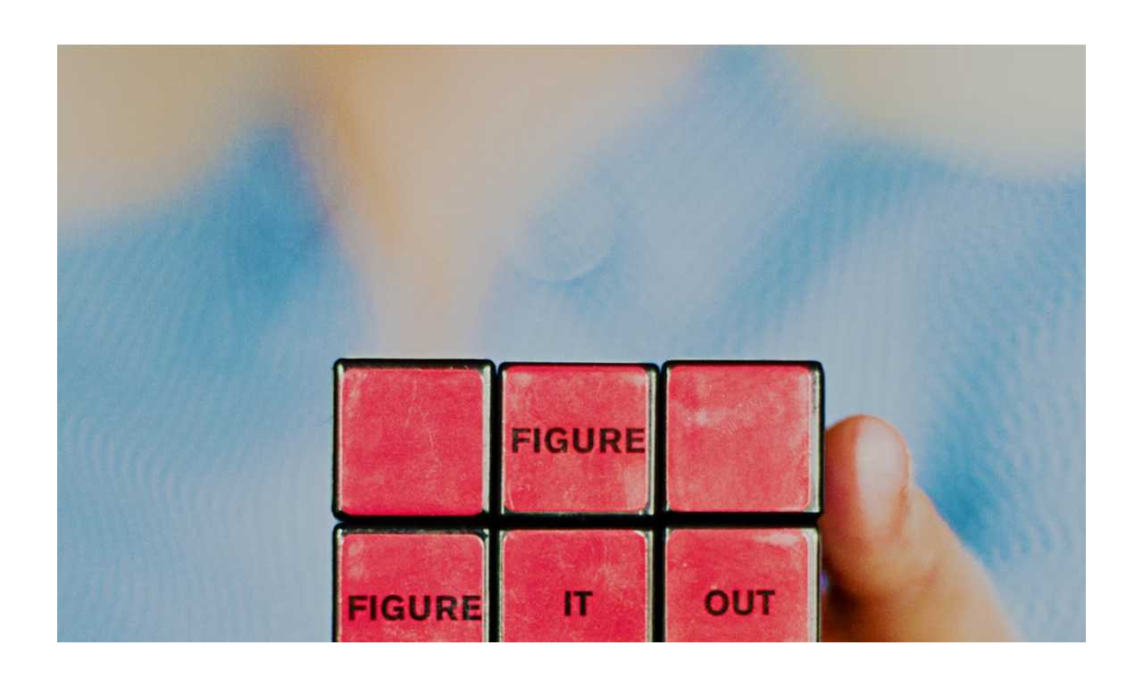

--- FILE ---
content_type: text/html; charset=UTF-8
request_url: https://degroeiclub.nl/tag/prototypefase/
body_size: 13931
content:
<!DOCTYPE html>
<html class="html" lang="nl-NL">
<head>
	<meta charset="UTF-8">
	<link rel="profile" href="https://gmpg.org/xfn/11">

	<title>Prototypefase &#8211; De Groeiclub</title>
<meta name='robots' content='max-image-preview:large' />
	<style>img:is([sizes="auto" i], [sizes^="auto," i]) { contain-intrinsic-size: 3000px 1500px }</style>
	<meta name="viewport" content="width=device-width, initial-scale=1"><link rel='dns-prefetch' href='//www.googletagmanager.com' />
<link rel='dns-prefetch' href='//fonts.googleapis.com' />
<link rel="alternate" type="application/rss+xml" title="De Groeiclub &raquo; feed" href="https://degroeiclub.nl/feed/" />
<link rel="alternate" type="application/rss+xml" title="De Groeiclub &raquo; reacties feed" href="https://degroeiclub.nl/comments/feed/" />
<link rel="alternate" type="application/rss+xml" title="De Groeiclub &raquo; Prototypefase tag feed" href="https://degroeiclub.nl/tag/prototypefase/feed/" />
<script>
window._wpemojiSettings = {"baseUrl":"https:\/\/s.w.org\/images\/core\/emoji\/15.0.3\/72x72\/","ext":".png","svgUrl":"https:\/\/s.w.org\/images\/core\/emoji\/15.0.3\/svg\/","svgExt":".svg","source":{"concatemoji":"https:\/\/degroeiclub.nl\/wp-includes\/js\/wp-emoji-release.min.js?ver=6.7.4"}};
/*! This file is auto-generated */
!function(i,n){var o,s,e;function c(e){try{var t={supportTests:e,timestamp:(new Date).valueOf()};sessionStorage.setItem(o,JSON.stringify(t))}catch(e){}}function p(e,t,n){e.clearRect(0,0,e.canvas.width,e.canvas.height),e.fillText(t,0,0);var t=new Uint32Array(e.getImageData(0,0,e.canvas.width,e.canvas.height).data),r=(e.clearRect(0,0,e.canvas.width,e.canvas.height),e.fillText(n,0,0),new Uint32Array(e.getImageData(0,0,e.canvas.width,e.canvas.height).data));return t.every(function(e,t){return e===r[t]})}function u(e,t,n){switch(t){case"flag":return n(e,"\ud83c\udff3\ufe0f\u200d\u26a7\ufe0f","\ud83c\udff3\ufe0f\u200b\u26a7\ufe0f")?!1:!n(e,"\ud83c\uddfa\ud83c\uddf3","\ud83c\uddfa\u200b\ud83c\uddf3")&&!n(e,"\ud83c\udff4\udb40\udc67\udb40\udc62\udb40\udc65\udb40\udc6e\udb40\udc67\udb40\udc7f","\ud83c\udff4\u200b\udb40\udc67\u200b\udb40\udc62\u200b\udb40\udc65\u200b\udb40\udc6e\u200b\udb40\udc67\u200b\udb40\udc7f");case"emoji":return!n(e,"\ud83d\udc26\u200d\u2b1b","\ud83d\udc26\u200b\u2b1b")}return!1}function f(e,t,n){var r="undefined"!=typeof WorkerGlobalScope&&self instanceof WorkerGlobalScope?new OffscreenCanvas(300,150):i.createElement("canvas"),a=r.getContext("2d",{willReadFrequently:!0}),o=(a.textBaseline="top",a.font="600 32px Arial",{});return e.forEach(function(e){o[e]=t(a,e,n)}),o}function t(e){var t=i.createElement("script");t.src=e,t.defer=!0,i.head.appendChild(t)}"undefined"!=typeof Promise&&(o="wpEmojiSettingsSupports",s=["flag","emoji"],n.supports={everything:!0,everythingExceptFlag:!0},e=new Promise(function(e){i.addEventListener("DOMContentLoaded",e,{once:!0})}),new Promise(function(t){var n=function(){try{var e=JSON.parse(sessionStorage.getItem(o));if("object"==typeof e&&"number"==typeof e.timestamp&&(new Date).valueOf()<e.timestamp+604800&&"object"==typeof e.supportTests)return e.supportTests}catch(e){}return null}();if(!n){if("undefined"!=typeof Worker&&"undefined"!=typeof OffscreenCanvas&&"undefined"!=typeof URL&&URL.createObjectURL&&"undefined"!=typeof Blob)try{var e="postMessage("+f.toString()+"("+[JSON.stringify(s),u.toString(),p.toString()].join(",")+"));",r=new Blob([e],{type:"text/javascript"}),a=new Worker(URL.createObjectURL(r),{name:"wpTestEmojiSupports"});return void(a.onmessage=function(e){c(n=e.data),a.terminate(),t(n)})}catch(e){}c(n=f(s,u,p))}t(n)}).then(function(e){for(var t in e)n.supports[t]=e[t],n.supports.everything=n.supports.everything&&n.supports[t],"flag"!==t&&(n.supports.everythingExceptFlag=n.supports.everythingExceptFlag&&n.supports[t]);n.supports.everythingExceptFlag=n.supports.everythingExceptFlag&&!n.supports.flag,n.DOMReady=!1,n.readyCallback=function(){n.DOMReady=!0}}).then(function(){return e}).then(function(){var e;n.supports.everything||(n.readyCallback(),(e=n.source||{}).concatemoji?t(e.concatemoji):e.wpemoji&&e.twemoji&&(t(e.twemoji),t(e.wpemoji)))}))}((window,document),window._wpemojiSettings);
</script>
<style id='wp-emoji-styles-inline-css'>

	img.wp-smiley, img.emoji {
		display: inline !important;
		border: none !important;
		box-shadow: none !important;
		height: 1em !important;
		width: 1em !important;
		margin: 0 0.07em !important;
		vertical-align: -0.1em !important;
		background: none !important;
		padding: 0 !important;
	}
</style>
<link rel='stylesheet' id='wp-block-library-css' href='https://degroeiclub.nl/wp-includes/css/dist/block-library/style.min.css?ver=6.7.4' media='all' />
<style id='wp-block-library-theme-inline-css'>
.wp-block-audio :where(figcaption){color:#555;font-size:13px;text-align:center}.is-dark-theme .wp-block-audio :where(figcaption){color:#ffffffa6}.wp-block-audio{margin:0 0 1em}.wp-block-code{border:1px solid #ccc;border-radius:4px;font-family:Menlo,Consolas,monaco,monospace;padding:.8em 1em}.wp-block-embed :where(figcaption){color:#555;font-size:13px;text-align:center}.is-dark-theme .wp-block-embed :where(figcaption){color:#ffffffa6}.wp-block-embed{margin:0 0 1em}.blocks-gallery-caption{color:#555;font-size:13px;text-align:center}.is-dark-theme .blocks-gallery-caption{color:#ffffffa6}:root :where(.wp-block-image figcaption){color:#555;font-size:13px;text-align:center}.is-dark-theme :root :where(.wp-block-image figcaption){color:#ffffffa6}.wp-block-image{margin:0 0 1em}.wp-block-pullquote{border-bottom:4px solid;border-top:4px solid;color:currentColor;margin-bottom:1.75em}.wp-block-pullquote cite,.wp-block-pullquote footer,.wp-block-pullquote__citation{color:currentColor;font-size:.8125em;font-style:normal;text-transform:uppercase}.wp-block-quote{border-left:.25em solid;margin:0 0 1.75em;padding-left:1em}.wp-block-quote cite,.wp-block-quote footer{color:currentColor;font-size:.8125em;font-style:normal;position:relative}.wp-block-quote:where(.has-text-align-right){border-left:none;border-right:.25em solid;padding-left:0;padding-right:1em}.wp-block-quote:where(.has-text-align-center){border:none;padding-left:0}.wp-block-quote.is-large,.wp-block-quote.is-style-large,.wp-block-quote:where(.is-style-plain){border:none}.wp-block-search .wp-block-search__label{font-weight:700}.wp-block-search__button{border:1px solid #ccc;padding:.375em .625em}:where(.wp-block-group.has-background){padding:1.25em 2.375em}.wp-block-separator.has-css-opacity{opacity:.4}.wp-block-separator{border:none;border-bottom:2px solid;margin-left:auto;margin-right:auto}.wp-block-separator.has-alpha-channel-opacity{opacity:1}.wp-block-separator:not(.is-style-wide):not(.is-style-dots){width:100px}.wp-block-separator.has-background:not(.is-style-dots){border-bottom:none;height:1px}.wp-block-separator.has-background:not(.is-style-wide):not(.is-style-dots){height:2px}.wp-block-table{margin:0 0 1em}.wp-block-table td,.wp-block-table th{word-break:normal}.wp-block-table :where(figcaption){color:#555;font-size:13px;text-align:center}.is-dark-theme .wp-block-table :where(figcaption){color:#ffffffa6}.wp-block-video :where(figcaption){color:#555;font-size:13px;text-align:center}.is-dark-theme .wp-block-video :where(figcaption){color:#ffffffa6}.wp-block-video{margin:0 0 1em}:root :where(.wp-block-template-part.has-background){margin-bottom:0;margin-top:0;padding:1.25em 2.375em}
</style>
<style id='classic-theme-styles-inline-css'>
/*! This file is auto-generated */
.wp-block-button__link{color:#fff;background-color:#32373c;border-radius:9999px;box-shadow:none;text-decoration:none;padding:calc(.667em + 2px) calc(1.333em + 2px);font-size:1.125em}.wp-block-file__button{background:#32373c;color:#fff;text-decoration:none}
</style>
<style id='global-styles-inline-css'>
:root{--wp--preset--aspect-ratio--square: 1;--wp--preset--aspect-ratio--4-3: 4/3;--wp--preset--aspect-ratio--3-4: 3/4;--wp--preset--aspect-ratio--3-2: 3/2;--wp--preset--aspect-ratio--2-3: 2/3;--wp--preset--aspect-ratio--16-9: 16/9;--wp--preset--aspect-ratio--9-16: 9/16;--wp--preset--color--black: #000000;--wp--preset--color--cyan-bluish-gray: #abb8c3;--wp--preset--color--white: #ffffff;--wp--preset--color--pale-pink: #f78da7;--wp--preset--color--vivid-red: #cf2e2e;--wp--preset--color--luminous-vivid-orange: #ff6900;--wp--preset--color--luminous-vivid-amber: #fcb900;--wp--preset--color--light-green-cyan: #7bdcb5;--wp--preset--color--vivid-green-cyan: #00d084;--wp--preset--color--pale-cyan-blue: #8ed1fc;--wp--preset--color--vivid-cyan-blue: #0693e3;--wp--preset--color--vivid-purple: #9b51e0;--wp--preset--gradient--vivid-cyan-blue-to-vivid-purple: linear-gradient(135deg,rgba(6,147,227,1) 0%,rgb(155,81,224) 100%);--wp--preset--gradient--light-green-cyan-to-vivid-green-cyan: linear-gradient(135deg,rgb(122,220,180) 0%,rgb(0,208,130) 100%);--wp--preset--gradient--luminous-vivid-amber-to-luminous-vivid-orange: linear-gradient(135deg,rgba(252,185,0,1) 0%,rgba(255,105,0,1) 100%);--wp--preset--gradient--luminous-vivid-orange-to-vivid-red: linear-gradient(135deg,rgba(255,105,0,1) 0%,rgb(207,46,46) 100%);--wp--preset--gradient--very-light-gray-to-cyan-bluish-gray: linear-gradient(135deg,rgb(238,238,238) 0%,rgb(169,184,195) 100%);--wp--preset--gradient--cool-to-warm-spectrum: linear-gradient(135deg,rgb(74,234,220) 0%,rgb(151,120,209) 20%,rgb(207,42,186) 40%,rgb(238,44,130) 60%,rgb(251,105,98) 80%,rgb(254,248,76) 100%);--wp--preset--gradient--blush-light-purple: linear-gradient(135deg,rgb(255,206,236) 0%,rgb(152,150,240) 100%);--wp--preset--gradient--blush-bordeaux: linear-gradient(135deg,rgb(254,205,165) 0%,rgb(254,45,45) 50%,rgb(107,0,62) 100%);--wp--preset--gradient--luminous-dusk: linear-gradient(135deg,rgb(255,203,112) 0%,rgb(199,81,192) 50%,rgb(65,88,208) 100%);--wp--preset--gradient--pale-ocean: linear-gradient(135deg,rgb(255,245,203) 0%,rgb(182,227,212) 50%,rgb(51,167,181) 100%);--wp--preset--gradient--electric-grass: linear-gradient(135deg,rgb(202,248,128) 0%,rgb(113,206,126) 100%);--wp--preset--gradient--midnight: linear-gradient(135deg,rgb(2,3,129) 0%,rgb(40,116,252) 100%);--wp--preset--font-size--small: 13px;--wp--preset--font-size--medium: 20px;--wp--preset--font-size--large: 36px;--wp--preset--font-size--x-large: 42px;--wp--preset--spacing--20: 0.44rem;--wp--preset--spacing--30: 0.67rem;--wp--preset--spacing--40: 1rem;--wp--preset--spacing--50: 1.5rem;--wp--preset--spacing--60: 2.25rem;--wp--preset--spacing--70: 3.38rem;--wp--preset--spacing--80: 5.06rem;--wp--preset--shadow--natural: 6px 6px 9px rgba(0, 0, 0, 0.2);--wp--preset--shadow--deep: 12px 12px 50px rgba(0, 0, 0, 0.4);--wp--preset--shadow--sharp: 6px 6px 0px rgba(0, 0, 0, 0.2);--wp--preset--shadow--outlined: 6px 6px 0px -3px rgba(255, 255, 255, 1), 6px 6px rgba(0, 0, 0, 1);--wp--preset--shadow--crisp: 6px 6px 0px rgba(0, 0, 0, 1);}:where(.is-layout-flex){gap: 0.5em;}:where(.is-layout-grid){gap: 0.5em;}body .is-layout-flex{display: flex;}.is-layout-flex{flex-wrap: wrap;align-items: center;}.is-layout-flex > :is(*, div){margin: 0;}body .is-layout-grid{display: grid;}.is-layout-grid > :is(*, div){margin: 0;}:where(.wp-block-columns.is-layout-flex){gap: 2em;}:where(.wp-block-columns.is-layout-grid){gap: 2em;}:where(.wp-block-post-template.is-layout-flex){gap: 1.25em;}:where(.wp-block-post-template.is-layout-grid){gap: 1.25em;}.has-black-color{color: var(--wp--preset--color--black) !important;}.has-cyan-bluish-gray-color{color: var(--wp--preset--color--cyan-bluish-gray) !important;}.has-white-color{color: var(--wp--preset--color--white) !important;}.has-pale-pink-color{color: var(--wp--preset--color--pale-pink) !important;}.has-vivid-red-color{color: var(--wp--preset--color--vivid-red) !important;}.has-luminous-vivid-orange-color{color: var(--wp--preset--color--luminous-vivid-orange) !important;}.has-luminous-vivid-amber-color{color: var(--wp--preset--color--luminous-vivid-amber) !important;}.has-light-green-cyan-color{color: var(--wp--preset--color--light-green-cyan) !important;}.has-vivid-green-cyan-color{color: var(--wp--preset--color--vivid-green-cyan) !important;}.has-pale-cyan-blue-color{color: var(--wp--preset--color--pale-cyan-blue) !important;}.has-vivid-cyan-blue-color{color: var(--wp--preset--color--vivid-cyan-blue) !important;}.has-vivid-purple-color{color: var(--wp--preset--color--vivid-purple) !important;}.has-black-background-color{background-color: var(--wp--preset--color--black) !important;}.has-cyan-bluish-gray-background-color{background-color: var(--wp--preset--color--cyan-bluish-gray) !important;}.has-white-background-color{background-color: var(--wp--preset--color--white) !important;}.has-pale-pink-background-color{background-color: var(--wp--preset--color--pale-pink) !important;}.has-vivid-red-background-color{background-color: var(--wp--preset--color--vivid-red) !important;}.has-luminous-vivid-orange-background-color{background-color: var(--wp--preset--color--luminous-vivid-orange) !important;}.has-luminous-vivid-amber-background-color{background-color: var(--wp--preset--color--luminous-vivid-amber) !important;}.has-light-green-cyan-background-color{background-color: var(--wp--preset--color--light-green-cyan) !important;}.has-vivid-green-cyan-background-color{background-color: var(--wp--preset--color--vivid-green-cyan) !important;}.has-pale-cyan-blue-background-color{background-color: var(--wp--preset--color--pale-cyan-blue) !important;}.has-vivid-cyan-blue-background-color{background-color: var(--wp--preset--color--vivid-cyan-blue) !important;}.has-vivid-purple-background-color{background-color: var(--wp--preset--color--vivid-purple) !important;}.has-black-border-color{border-color: var(--wp--preset--color--black) !important;}.has-cyan-bluish-gray-border-color{border-color: var(--wp--preset--color--cyan-bluish-gray) !important;}.has-white-border-color{border-color: var(--wp--preset--color--white) !important;}.has-pale-pink-border-color{border-color: var(--wp--preset--color--pale-pink) !important;}.has-vivid-red-border-color{border-color: var(--wp--preset--color--vivid-red) !important;}.has-luminous-vivid-orange-border-color{border-color: var(--wp--preset--color--luminous-vivid-orange) !important;}.has-luminous-vivid-amber-border-color{border-color: var(--wp--preset--color--luminous-vivid-amber) !important;}.has-light-green-cyan-border-color{border-color: var(--wp--preset--color--light-green-cyan) !important;}.has-vivid-green-cyan-border-color{border-color: var(--wp--preset--color--vivid-green-cyan) !important;}.has-pale-cyan-blue-border-color{border-color: var(--wp--preset--color--pale-cyan-blue) !important;}.has-vivid-cyan-blue-border-color{border-color: var(--wp--preset--color--vivid-cyan-blue) !important;}.has-vivid-purple-border-color{border-color: var(--wp--preset--color--vivid-purple) !important;}.has-vivid-cyan-blue-to-vivid-purple-gradient-background{background: var(--wp--preset--gradient--vivid-cyan-blue-to-vivid-purple) !important;}.has-light-green-cyan-to-vivid-green-cyan-gradient-background{background: var(--wp--preset--gradient--light-green-cyan-to-vivid-green-cyan) !important;}.has-luminous-vivid-amber-to-luminous-vivid-orange-gradient-background{background: var(--wp--preset--gradient--luminous-vivid-amber-to-luminous-vivid-orange) !important;}.has-luminous-vivid-orange-to-vivid-red-gradient-background{background: var(--wp--preset--gradient--luminous-vivid-orange-to-vivid-red) !important;}.has-very-light-gray-to-cyan-bluish-gray-gradient-background{background: var(--wp--preset--gradient--very-light-gray-to-cyan-bluish-gray) !important;}.has-cool-to-warm-spectrum-gradient-background{background: var(--wp--preset--gradient--cool-to-warm-spectrum) !important;}.has-blush-light-purple-gradient-background{background: var(--wp--preset--gradient--blush-light-purple) !important;}.has-blush-bordeaux-gradient-background{background: var(--wp--preset--gradient--blush-bordeaux) !important;}.has-luminous-dusk-gradient-background{background: var(--wp--preset--gradient--luminous-dusk) !important;}.has-pale-ocean-gradient-background{background: var(--wp--preset--gradient--pale-ocean) !important;}.has-electric-grass-gradient-background{background: var(--wp--preset--gradient--electric-grass) !important;}.has-midnight-gradient-background{background: var(--wp--preset--gradient--midnight) !important;}.has-small-font-size{font-size: var(--wp--preset--font-size--small) !important;}.has-medium-font-size{font-size: var(--wp--preset--font-size--medium) !important;}.has-large-font-size{font-size: var(--wp--preset--font-size--large) !important;}.has-x-large-font-size{font-size: var(--wp--preset--font-size--x-large) !important;}
:where(.wp-block-post-template.is-layout-flex){gap: 1.25em;}:where(.wp-block-post-template.is-layout-grid){gap: 1.25em;}
:where(.wp-block-columns.is-layout-flex){gap: 2em;}:where(.wp-block-columns.is-layout-grid){gap: 2em;}
:root :where(.wp-block-pullquote){font-size: 1.5em;line-height: 1.6;}
</style>
<link rel='stylesheet' id='elementor-frontend-css' href='https://degroeiclub.nl/wp-content/plugins/elementor/assets/css/frontend.min.css?ver=3.34.1' media='all' />
<link rel='stylesheet' id='elementor-post-574-css' href='https://degroeiclub.nl/wp-content/uploads/elementor/css/post-574.css?ver=1768499316' media='all' />
<link rel='stylesheet' id='font-awesome-css' href='https://degroeiclub.nl/wp-content/themes/oceanwp/assets/fonts/fontawesome/css/all.min.css?ver=5.15.1' media='all' />
<link rel='stylesheet' id='simple-line-icons-css' href='https://degroeiclub.nl/wp-content/themes/oceanwp/assets/css/third/simple-line-icons.min.css?ver=2.4.0' media='all' />
<link rel='stylesheet' id='oceanwp-style-css' href='https://degroeiclub.nl/wp-content/themes/oceanwp/assets/css/style.min.css?ver=3.4.3' media='all' />
<link rel='stylesheet' id='oceanwp-google-font-josefin-sans-css' href='//fonts.googleapis.com/css?family=Josefin+Sans%3A100%2C200%2C300%2C400%2C500%2C600%2C700%2C800%2C900%2C100i%2C200i%2C300i%2C400i%2C500i%2C600i%2C700i%2C800i%2C900i&#038;subset=latin&#038;display=swap&#038;ver=6.7.4' media='all' />
<link rel='stylesheet' id='widget-spacer-css' href='https://degroeiclub.nl/wp-content/plugins/elementor/assets/css/widget-spacer.min.css?ver=3.34.1' media='all' />
<link rel='stylesheet' id='widget-heading-css' href='https://degroeiclub.nl/wp-content/plugins/elementor/assets/css/widget-heading.min.css?ver=3.34.1' media='all' />
<link rel='stylesheet' id='e-animation-fadeInLeft-css' href='https://degroeiclub.nl/wp-content/plugins/elementor/assets/lib/animations/styles/fadeInLeft.min.css?ver=3.34.1' media='all' />
<link rel='stylesheet' id='e-animation-flash-css' href='https://degroeiclub.nl/wp-content/plugins/elementor/assets/lib/animations/styles/flash.min.css?ver=3.34.1' media='all' />
<link rel='stylesheet' id='widget-social-icons-css' href='https://degroeiclub.nl/wp-content/plugins/elementor/assets/css/widget-social-icons.min.css?ver=3.34.1' media='all' />
<link rel='stylesheet' id='e-apple-webkit-css' href='https://degroeiclub.nl/wp-content/plugins/elementor/assets/css/conditionals/apple-webkit.min.css?ver=3.34.1' media='all' />
<link rel='stylesheet' id='elementor-icons-css' href='https://degroeiclub.nl/wp-content/plugins/elementor/assets/lib/eicons/css/elementor-icons.min.css?ver=5.45.0' media='all' />
<link rel='stylesheet' id='elementor-post-1966-css' href='https://degroeiclub.nl/wp-content/uploads/elementor/css/post-1966.css?ver=1768499317' media='all' />
<link rel='stylesheet' id='font-awesome-5-all-css' href='https://degroeiclub.nl/wp-content/plugins/elementor/assets/lib/font-awesome/css/all.min.css?ver=3.34.1' media='all' />
<link rel='stylesheet' id='font-awesome-4-shim-css' href='https://degroeiclub.nl/wp-content/plugins/elementor/assets/lib/font-awesome/css/v4-shims.min.css?ver=3.34.1' media='all' />
<link rel='stylesheet' id='elementor-post-5651-css' href='https://degroeiclub.nl/wp-content/uploads/elementor/css/post-5651.css?ver=1768499317' media='all' />
<link rel='stylesheet' id='oe-widgets-style-css' href='https://degroeiclub.nl/wp-content/plugins/ocean-extra/assets/css/widgets.css?ver=6.7.4' media='all' />
<link rel='stylesheet' id='elementor-gf-local-roboto-css' href='https://degroeiclub.nl/wp-content/uploads/elementor/google-fonts/css/roboto.css?ver=1742233788' media='all' />
<link rel='stylesheet' id='elementor-gf-local-robotoslab-css' href='https://degroeiclub.nl/wp-content/uploads/elementor/google-fonts/css/robotoslab.css?ver=1742233795' media='all' />
<link rel='stylesheet' id='elementor-gf-local-josefinsans-css' href='https://degroeiclub.nl/wp-content/uploads/elementor/google-fonts/css/josefinsans.css?ver=1742233805' media='all' />
<link rel='stylesheet' id='elementor-gf-local-poppins-css' href='https://degroeiclub.nl/wp-content/uploads/elementor/google-fonts/css/poppins.css?ver=1742233799' media='all' />
<link rel='stylesheet' id='elementor-icons-shared-0-css' href='https://degroeiclub.nl/wp-content/plugins/elementor/assets/lib/font-awesome/css/fontawesome.min.css?ver=5.15.3' media='all' />
<link rel='stylesheet' id='elementor-icons-fa-regular-css' href='https://degroeiclub.nl/wp-content/plugins/elementor/assets/lib/font-awesome/css/regular.min.css?ver=5.15.3' media='all' />
<link rel='stylesheet' id='elementor-icons-fa-brands-css' href='https://degroeiclub.nl/wp-content/plugins/elementor/assets/lib/font-awesome/css/brands.min.css?ver=5.15.3' media='all' />
<script src="https://degroeiclub.nl/wp-includes/js/jquery/jquery.min.js?ver=3.7.1" id="jquery-core-js"></script>
<script src="https://degroeiclub.nl/wp-includes/js/jquery/jquery-migrate.min.js?ver=3.4.1" id="jquery-migrate-js"></script>
<script src="https://degroeiclub.nl/wp-content/plugins/elementor/assets/lib/font-awesome/js/v4-shims.min.js?ver=3.34.1" id="font-awesome-4-shim-js"></script>

<!-- Google Analytics snippet toegevoegd door Site Kit -->
<script src="https://www.googletagmanager.com/gtag/js?id=UA-263967849-1" id="google_gtagjs-js" async></script>
<script id="google_gtagjs-js-after">
window.dataLayer = window.dataLayer || [];function gtag(){dataLayer.push(arguments);}
gtag('set', 'linker', {"domains":["degroeiclub.nl"]} );
gtag("js", new Date());
gtag("set", "developer_id.dZTNiMT", true);
gtag("config", "UA-263967849-1", {"anonymize_ip":true});
gtag("config", "G-18JZLYH6HB");
</script>

<!-- Einde Google Analytics snippet toegevoegd door Site Kit -->
<link rel="https://api.w.org/" href="https://degroeiclub.nl/wp-json/" /><link rel="alternate" title="JSON" type="application/json" href="https://degroeiclub.nl/wp-json/wp/v2/tags/1120" /><link rel="EditURI" type="application/rsd+xml" title="RSD" href="https://degroeiclub.nl/xmlrpc.php?rsd" />
<meta name="generator" content="WordPress 6.7.4" />
<meta name="generator" content="Site Kit by Google 1.106.0" /><meta name="generator" content="Elementor 3.34.1; features: additional_custom_breakpoints; settings: css_print_method-external, google_font-enabled, font_display-auto">
			<style>
				.e-con.e-parent:nth-of-type(n+4):not(.e-lazyloaded):not(.e-no-lazyload),
				.e-con.e-parent:nth-of-type(n+4):not(.e-lazyloaded):not(.e-no-lazyload) * {
					background-image: none !important;
				}
				@media screen and (max-height: 1024px) {
					.e-con.e-parent:nth-of-type(n+3):not(.e-lazyloaded):not(.e-no-lazyload),
					.e-con.e-parent:nth-of-type(n+3):not(.e-lazyloaded):not(.e-no-lazyload) * {
						background-image: none !important;
					}
				}
				@media screen and (max-height: 640px) {
					.e-con.e-parent:nth-of-type(n+2):not(.e-lazyloaded):not(.e-no-lazyload),
					.e-con.e-parent:nth-of-type(n+2):not(.e-lazyloaded):not(.e-no-lazyload) * {
						background-image: none !important;
					}
				}
			</style>
			<link rel="icon" href="https://degroeiclub.nl/wp-content/uploads/2018/03/cropped-Logo-09-3-32x32.jpg" sizes="32x32" />
<link rel="icon" href="https://degroeiclub.nl/wp-content/uploads/2018/03/cropped-Logo-09-3-192x192.jpg" sizes="192x192" />
<link rel="apple-touch-icon" href="https://degroeiclub.nl/wp-content/uploads/2018/03/cropped-Logo-09-3-180x180.jpg" />
<meta name="msapplication-TileImage" content="https://degroeiclub.nl/wp-content/uploads/2018/03/cropped-Logo-09-3-270x270.jpg" />
		<style id="wp-custom-css">
			div.wpcf7{background-color:#FFFFFF;border:12px solid #FFFFFF;padding:25px}.wpcf7 input[type=”text”],.wpcf7 input[type=”email”],.wpcf7 textarea{background:#FFFFFF;color:#000000;font-family:Poppins;font-style:Poppins}.wpcf7 input[type=”submit”],.wpcf7 input[type=”button”]{background-color:#88BDBC;width:50%;text-align:center;text-transform:lowercase}.wpcf7-textarea{width:100%;font-family:Poppins;letter-spacing:2px;color:#000000;font-size:15px}.wpcf7 input{width:100%;font-family:Poppins;color:#FFFFFF;letter-spacing:2px;font-size:15px}.wpcf7 button{width:100%;font-family:Poppins;color:#FFFFFF;letter-spacing:8px;font-size:15px}button{color:white;background-color:grey}		</style>
		<!-- OceanWP CSS -->
<style type="text/css">
/* General CSS */a:hover,a.light:hover,.theme-heading .text::before,.theme-heading .text::after,#top-bar-content >a:hover,#top-bar-social li.oceanwp-email a:hover,#site-navigation-wrap .dropdown-menu >li >a:hover,#site-header.medium-header #medium-searchform button:hover,.oceanwp-mobile-menu-icon a:hover,.blog-entry.post .blog-entry-header .entry-title a:hover,.blog-entry.post .blog-entry-readmore a:hover,.blog-entry.thumbnail-entry .blog-entry-category a,ul.meta li a:hover,.dropcap,.single nav.post-navigation .nav-links .title,body .related-post-title a:hover,body #wp-calendar caption,body .contact-info-widget.default i,body .contact-info-widget.big-icons i,body .custom-links-widget .oceanwp-custom-links li a:hover,body .custom-links-widget .oceanwp-custom-links li a:hover:before,body .posts-thumbnails-widget li a:hover,body .social-widget li.oceanwp-email a:hover,.comment-author .comment-meta .comment-reply-link,#respond #cancel-comment-reply-link:hover,#footer-widgets .footer-box a:hover,#footer-bottom a:hover,#footer-bottom #footer-bottom-menu a:hover,.sidr a:hover,.sidr-class-dropdown-toggle:hover,.sidr-class-menu-item-has-children.active >a,.sidr-class-menu-item-has-children.active >a >.sidr-class-dropdown-toggle,input[type=checkbox]:checked:before{color:#002538}.single nav.post-navigation .nav-links .title .owp-icon use,.blog-entry.post .blog-entry-readmore a:hover .owp-icon use,body .contact-info-widget.default .owp-icon use,body .contact-info-widget.big-icons .owp-icon use{stroke:#002538}input[type="button"],input[type="reset"],input[type="submit"],button[type="submit"],.button,#site-navigation-wrap .dropdown-menu >li.btn >a >span,.thumbnail:hover i,.post-quote-content,.omw-modal .omw-close-modal,body .contact-info-widget.big-icons li:hover i,body div.wpforms-container-full .wpforms-form input[type=submit],body div.wpforms-container-full .wpforms-form button[type=submit],body div.wpforms-container-full .wpforms-form .wpforms-page-button{background-color:#002538}.thumbnail:hover .link-post-svg-icon{background-color:#002538}body .contact-info-widget.big-icons li:hover .owp-icon{background-color:#002538}.widget-title{border-color:#002538}blockquote{border-color:#002538}#searchform-dropdown{border-color:#002538}.dropdown-menu .sub-menu{border-color:#002538}.blog-entry.large-entry .blog-entry-readmore a:hover{border-color:#002538}.oceanwp-newsletter-form-wrap input[type="email"]:focus{border-color:#002538}.social-widget li.oceanwp-email a:hover{border-color:#002538}#respond #cancel-comment-reply-link:hover{border-color:#002538}body .contact-info-widget.big-icons li:hover i{border-color:#002538}#footer-widgets .oceanwp-newsletter-form-wrap input[type="email"]:focus{border-color:#002538}blockquote,.wp-block-quote{border-left-color:#002538}body .contact-info-widget.big-icons li:hover .owp-icon{border-color:#002538}a{color:#020202}a .owp-icon use{stroke:#020202}.page-header,.has-transparent-header .page-header{padding:0}#scroll-top{width:50px;height:50px;line-height:50px}/* Blog CSS */.loader-ellips__dot{background-color:#1e73be}/* Header CSS */#site-header-inner{padding:5px 35px 0 35px}#site-header.transparent-header{background-color:rgba(136,189,188,0)}#site-header.has-header-media .overlay-header-media{background-color:rgba(0,0,0,0.5)}#site-logo #site-logo-inner a img,#site-header.center-header #site-navigation-wrap .middle-site-logo a img{max-width:80px}@media (max-width:480px){#site-logo #site-logo-inner a img,#site-header.center-header #site-navigation-wrap .middle-site-logo a img{max-width:54px}}#site-header #site-logo #site-logo-inner a img,#site-header.center-header #site-navigation-wrap .middle-site-logo a img{max-height:50px}#site-logo a.site-logo-text{color:#ffffff}#site-logo a.site-logo-text:hover{color:#88bdbc}#site-navigation-wrap .dropdown-menu >li >a,.oceanwp-mobile-menu-icon a,#searchform-header-replace-close{color:#ffffff}#site-navigation-wrap .dropdown-menu >li >a .owp-icon use,.oceanwp-mobile-menu-icon a .owp-icon use,#searchform-header-replace-close .owp-icon use{stroke:#ffffff}#site-navigation-wrap .dropdown-menu >li >a:hover,.oceanwp-mobile-menu-icon a:hover,#searchform-header-replace-close:hover{color:#88bdbc}#site-navigation-wrap .dropdown-menu >li >a:hover .owp-icon use,.oceanwp-mobile-menu-icon a:hover .owp-icon use,#searchform-header-replace-close:hover .owp-icon use{stroke:#88bdbc}#site-navigation-wrap .dropdown-menu >.current-menu-item >a,#site-navigation-wrap .dropdown-menu >.current-menu-ancestor >a,#site-navigation-wrap .dropdown-menu >.current-menu-item >a:hover,#site-navigation-wrap .dropdown-menu >.current-menu-ancestor >a:hover{color:#ffffff}.dropdown-menu .sub-menu,#searchform-dropdown,.current-shop-items-dropdown{border-color:#152d37}body .sidr a:hover,body .sidr-class-dropdown-toggle:hover,body .sidr-class-dropdown-toggle .fa,body .sidr-class-menu-item-has-children.active >a,body .sidr-class-menu-item-has-children.active >a >.sidr-class-dropdown-toggle,#mobile-dropdown ul li a:hover,#mobile-dropdown ul li a .dropdown-toggle:hover,#mobile-dropdown .menu-item-has-children.active >a,#mobile-dropdown .menu-item-has-children.active >a >.dropdown-toggle,#mobile-fullscreen ul li a:hover,#mobile-fullscreen .oceanwp-social-menu.simple-social ul li a:hover{color:rgba(19,175,240,0)}#mobile-fullscreen a.close:hover .close-icon-inner,#mobile-fullscreen a.close:hover .close-icon-inner::after{background-color:rgba(19,175,240,0)}/* Footer Widgets CSS */#footer-widgets{padding:0}#footer-widgets{background-color:#b7b7b7}/* Typography CSS */#site-logo a.site-logo-text{font-family:Josefin Sans;font-weight:600;font-style:normal;font-size:26px;letter-spacing:1.2px;text-transform:uppercase}#site-navigation-wrap .dropdown-menu >li >a,#site-header.full_screen-header .fs-dropdown-menu >li >a,#site-header.top-header #site-navigation-wrap .dropdown-menu >li >a,#site-header.center-header #site-navigation-wrap .dropdown-menu >li >a,#site-header.medium-header #site-navigation-wrap .dropdown-menu >li >a,.oceanwp-mobile-menu-icon a{font-family:Josefin Sans;font-weight:500;font-size:14px;letter-spacing:2.5px;text-transform:uppercase}.dropdown-menu ul li a.menu-link,#site-header.full_screen-header .fs-dropdown-menu ul.sub-menu li a{font-family:Josefin Sans;font-weight:500;font-size:14px;letter-spacing:2.5px;text-transform:uppercase}.sidr-class-dropdown-menu li a,a.sidr-class-toggle-sidr-close,#mobile-dropdown ul li a,body #mobile-fullscreen ul li a{font-family:Josefin Sans;font-weight:500;font-size:14px;letter-spacing:2.5px;text-transform:uppercase}.blog-entry.post .blog-entry-header .entry-title a{color:#88bdbc}
</style></head>

<body class="archive tag tag-prototypefase tag-1120 wp-embed-responsive oceanwp-theme fullscreen-mobile has-transparent-header no-header-border default-breakpoint has-sidebar content-both-sidebars scs-style page-header-disabled has-breadcrumbs elementor-default elementor-kit-1966" itemscope="itemscope" itemtype="https://schema.org/Blog">

	
	
	<div id="outer-wrap" class="site clr">

		<a class="skip-link screen-reader-text" href="#main">Ga naar inhoud</a>

		
		<div id="wrap" class="clr">

			
				<div id="transparent-header-wrap" class="clr">
	
<header id="site-header" class="transparent-header clr" data-height="74" itemscope="itemscope" itemtype="https://schema.org/WPHeader" role="banner">

	
					
			<div id="site-header-inner" class="clr ">

				
				

<div id="site-logo" class="clr" itemscope itemtype="https://schema.org/Brand" >

	
	<div id="site-logo-inner" class="clr">

						<a href="https://degroeiclub.nl/" rel="home" class="site-title site-logo-text" >De Groeiclub</a>
				
	</div><!-- #site-logo-inner -->

	
	
</div><!-- #site-logo -->

			<div id="site-navigation-wrap" class="clr">
			
			
			
			<nav id="site-navigation" class="navigation main-navigation clr" itemscope="itemscope" itemtype="https://schema.org/SiteNavigationElement" role="navigation" >

				<ul id="menu-main" class="main-menu dropdown-menu sf-menu"><li id="menu-item-2040" class="menu-item menu-item-type-post_type menu-item-object-page menu-item-home menu-item-2040"><a href="https://degroeiclub.nl/" class="menu-link"><span class="text-wrap">Home</span></a></li><li id="menu-item-2038" class="menu-item menu-item-type-post_type menu-item-object-page menu-item-2038"><a href="https://degroeiclub.nl/expertise/" class="menu-link"><span class="text-wrap">Expertise</span></a></li><li id="menu-item-2037" class="menu-item menu-item-type-post_type menu-item-object-page menu-item-2037"><a href="https://degroeiclub.nl/over-ons/" class="menu-link"><span class="text-wrap">Over ons</span></a></li><li id="menu-item-4983" class="menu-item menu-item-type-post_type menu-item-object-page menu-item-4983"><a href="https://degroeiclub.nl/werken-bij/" class="menu-link"><span class="text-wrap">Werken bij</span></a></li><li id="menu-item-2036" class="menu-item menu-item-type-post_type menu-item-object-page menu-item-2036"><a href="https://degroeiclub.nl/kennis/" class="menu-link"><span class="text-wrap">Kennis</span></a></li><li id="menu-item-747" class="menu-item menu-item-type-custom menu-item-object-custom menu-item-home menu-item-747"><a href="https://degroeiclub.nl/#contact" class="menu-link"><span class="text-wrap">CONTACT</span></a></li></ul>
			</nav><!-- #site-navigation -->

			
			
					</div><!-- #site-navigation-wrap -->
			
		
	
				
	
	<div class="oceanwp-mobile-menu-icon clr mobile-right">

		
		
		
		<a href="https://degroeiclub.nl/#mobile-menu-toggle" class="mobile-menu"  aria-label="Mobiel menu">
							<i class="fa fa-bars" aria-hidden="true"></i>
						</a>

		
		
		
	</div><!-- #oceanwp-mobile-menu-navbar -->

	

			</div><!-- #site-header-inner -->

			
			
			
		
		
</header><!-- #site-header -->

	</div>
	
			
			<main id="main" class="site-main clr"  role="main">

				
	
	<div id="content-wrap" class="container clr">

		
		<div id="primary" class="content-area clr">

			
			<div id="content" class="site-content clr">

				
										<div id="blog-entries" class="entries clr infinite-scroll-wrap">

							
							
								
								
	<article id="post-3083" class="blog-entry clr item-entry large-entry post-3083 post type-post status-publish format-standard has-post-thumbnail hentry category-nieuws tag-aannames tag-brainstormen tag-brainstormsessie tag-complex tag-design-thinking tag-dienst tag-doelgroep tag-methode tag-oplossingsgericht tag-probleem tag-problemen tag-problemen-oplossen tag-product tag-prototypefase tag-test tag-testen tag-versie entry has-media">

		<div class="blog-entry-inner clr">

			
<div class="thumbnail">

	<a href="https://degroeiclub.nl/op-zoek-naar-een-oplossing-probeer-design-thinking/" class="thumbnail-link">

		<img fetchpriority="high" width="1064" height="1332" src="https://degroeiclub.nl/wp-content/uploads/2022/02/figure-it-out.jpeg" class="attachment-full size-full wp-post-image" alt="Lees meer over het artikel Op zoek naar een oplossing? Probeer Design Thinking" itemprop="image" decoding="async" srcset="https://degroeiclub.nl/wp-content/uploads/2022/02/figure-it-out.jpeg 1064w, https://degroeiclub.nl/wp-content/uploads/2022/02/figure-it-out-240x300.jpeg 240w, https://degroeiclub.nl/wp-content/uploads/2022/02/figure-it-out-818x1024.jpeg 818w, https://degroeiclub.nl/wp-content/uploads/2022/02/figure-it-out-768x961.jpeg 768w" sizes="(max-width: 1064px) 100vw, 1064px" />			<span class="overlay"></span>
			
	</a>

	
</div><!-- .thumbnail -->


<header class="blog-entry-header clr">
	<h2 class="blog-entry-title entry-title">
		<a href="https://degroeiclub.nl/op-zoek-naar-een-oplossing-probeer-design-thinking/"  rel="bookmark">Op zoek naar een oplossing? Probeer Design Thinking</a>
	</h2><!-- .blog-entry-title -->
</header><!-- .blog-entry-header -->


<ul class="meta obem-default clr" aria-label="Bericht details:">

	
					<li class="meta-author" itemprop="name"><span class="screen-reader-text">Bericht auteur:</span><i class=" icon-user" aria-hidden="true" role="img"></i><a href="https://degroeiclub.nl/author/admin/" title="Berichten van admin" rel="author"  itemprop="author" itemscope="itemscope" itemtype="https://schema.org/Person">admin</a></li>
		
		
		
		
		
		
	
		
					<li class="meta-date" itemprop="datePublished"><span class="screen-reader-text">Bericht gepubliceerd op:</span><i class=" icon-clock" aria-hidden="true" role="img"></i>18/02/2022</li>
		
		
		
		
		
	
</ul>



<div class="blog-entry-summary clr" itemprop="text">

	
		<p>
			Moet jij een probleem oplossen en kom je er maar niet uit? Probeer de Design Thinking methode eens. Deze methode is gericht op het oplossen van complexe vraagstukken door de&hellip;		</p>

		
</div><!-- .blog-entry-summary -->



<div class="blog-entry-readmore clr">
	
<a href="https://degroeiclub.nl/op-zoek-naar-een-oplossing-probeer-design-thinking/" 
	>
	Lees verder<span class="screen-reader-text">Op zoek naar een oplossing? Probeer Design Thinking</span><i class=" fa fa-angle-right" aria-hidden="true" role="img"></i></a>

</div><!-- .blog-entry-readmore -->


			
		</div><!-- .blog-entry-inner -->

	</article><!-- #post-## -->

	
								
							
						</div><!-- #blog-entries -->

							<div class="scroller-status"><div class="loader-ellips infinite-scroll-request"><span class="loader-ellips__dot"></span><span class="loader-ellips__dot"></span><span class="loader-ellips__dot"></span><span class="loader-ellips__dot"></span></div><p class="scroller-status__message infinite-scroll-last">Einde van de inhoud</p><p class="scroller-status__message infinite-scroll-error">Geen pagina&#039;s meer om te laden</p></div><div class="infinite-scroll-nav clr"><div class="alignleft newer-posts"></div><div class="alignright older-posts"></div></div>
					
				
			</div><!-- #content -->

			
		</div><!-- #primary -->

		

<aside id="left-sidebar" class="sidebar-container widget-area sidebar-secondary" itemscope="itemscope" itemtype="https://schema.org/WPSideBar" role="complementary" aria-label="Secundaire zijbalk">

	
	<div id="left-sidebar-inner" class="clr">

		
	</div><!-- #sidebar-inner -->

	
</aside><!-- #sidebar -->



<aside id="right-sidebar" class="sidebar-container widget-area sidebar-primary" itemscope="itemscope" itemtype="https://schema.org/WPSideBar" role="complementary" aria-label="Primaire zijbalk">

	
	<div id="right-sidebar-inner" class="clr">

		
	</div><!-- #sidebar-inner -->

	
</aside><!-- #right-sidebar -->


	</div><!-- #content-wrap -->

	

	</main><!-- #main -->

	
	
			<div data-elementor-type="footer" data-elementor-id="5651" class="elementor elementor-5651 elementor-location-footer" data-elementor-post-type="elementor_library">
					<section class="elementor-section elementor-top-section elementor-element elementor-element-03bf15f elementor-section-boxed elementor-section-height-default elementor-section-height-default" data-id="03bf15f" data-element_type="section" data-settings="{&quot;background_background&quot;:&quot;classic&quot;}">
						<div class="elementor-container elementor-column-gap-default">
					<div class="elementor-column elementor-col-100 elementor-top-column elementor-element elementor-element-33a30a8" data-id="33a30a8" data-element_type="column">
			<div class="elementor-widget-wrap elementor-element-populated">
						<div class="elementor-element elementor-element-ea6017b elementor-widget elementor-widget-spacer" data-id="ea6017b" data-element_type="widget" data-widget_type="spacer.default">
				<div class="elementor-widget-container">
							<div class="elementor-spacer">
			<div class="elementor-spacer-inner"></div>
		</div>
						</div>
				</div>
					</div>
		</div>
					</div>
		</section>
				<section class="elementor-section elementor-top-section elementor-element elementor-element-9fd621f elementor-section-boxed elementor-section-height-default elementor-section-height-default" data-id="9fd621f" data-element_type="section" data-settings="{&quot;background_background&quot;:&quot;classic&quot;}">
						<div class="elementor-container elementor-column-gap-default">
					<div class="elementor-column elementor-col-20 elementor-top-column elementor-element elementor-element-0163282 elementor-hidden-tablet elementor-hidden-mobile" data-id="0163282" data-element_type="column">
			<div class="elementor-widget-wrap elementor-element-populated">
						<div class="elementor-element elementor-element-62a485f elementor-widget elementor-widget-spacer" data-id="62a485f" data-element_type="widget" data-widget_type="spacer.default">
				<div class="elementor-widget-container">
							<div class="elementor-spacer">
			<div class="elementor-spacer-inner"></div>
		</div>
						</div>
				</div>
				<div class="elementor-element elementor-element-085bc4d elementor-widget elementor-widget-heading" data-id="085bc4d" data-element_type="widget" data-widget_type="heading.default">
				<div class="elementor-widget-container">
					<h2 class="elementor-heading-title elementor-size-default">GROEI MET DE GROEICLUB</h2>				</div>
				</div>
				<div class="elementor-element elementor-element-d4f4088 elementor-view-default elementor-invisible elementor-widget elementor-widget-icon" data-id="d4f4088" data-element_type="widget" data-settings="{&quot;_animation&quot;:&quot;fadeInLeft&quot;}" data-widget_type="icon.default">
				<div class="elementor-widget-container">
							<div class="elementor-icon-wrapper">
			<div class="elementor-icon">
			<i aria-hidden="true" class="far fa-heart"></i>			</div>
		</div>
						</div>
				</div>
					</div>
		</div>
				<div class="elementor-column elementor-col-20 elementor-top-column elementor-element elementor-element-53729a3 elementor-hidden-tablet elementor-hidden-mobile" data-id="53729a3" data-element_type="column">
			<div class="elementor-widget-wrap">
							</div>
		</div>
				<div class="elementor-column elementor-col-20 elementor-top-column elementor-element elementor-element-fc506af elementor-hidden-tablet elementor-hidden-mobile" data-id="fc506af" data-element_type="column">
			<div class="elementor-widget-wrap elementor-element-populated">
						<div class="elementor-element elementor-element-2abbff0 elementor-widget elementor-widget-heading" data-id="2abbff0" data-element_type="widget" data-widget_type="heading.default">
				<div class="elementor-widget-container">
					<h2 class="elementor-heading-title elementor-size-default"><u>Menu</u></h2>				</div>
				</div>
				<div class="elementor-element elementor-element-e1c8826 elementor-widget elementor-widget-text-editor" data-id="e1c8826" data-element_type="widget" data-widget_type="text-editor.default">
				<div class="elementor-widget-container">
									<p><span style="color: #ffffff;"><a style="color: #ffffff;" href="http://www.degroeiclub.nl">Home</a></span></p><p><span style="color: #ffffff;"><a style="color: #ffffff;" href="http://www.degroeiclub.nl/expertise">Expertise</a></span></p><p><span style="color: #ffffff;"><a style="color: #ffffff;" href="http://www.degroeiclub.nl/over-ons">Over ons</a></span></p><p><span style="color: #ffffff;"><a style="color: #ffffff;" href="http://www.degroeiclub.nl/werken-bij">Werken bij</a></span></p><p><span style="color: #ffffff;"><a style="color: #ffffff;" href="http://www.degroeiclub.nl/kennis">Kennis</a></span></p><p><span style="color: #ffffff;"><a style="color: #ffffff;" href="http://www.degroeiclub.nl/#contact">Contact</a></span></p>								</div>
				</div>
					</div>
		</div>
				<div class="elementor-column elementor-col-20 elementor-top-column elementor-element elementor-element-4cc8950 elementor-hidden-tablet elementor-hidden-mobile" data-id="4cc8950" data-element_type="column">
			<div class="elementor-widget-wrap elementor-element-populated">
						<div class="elementor-element elementor-element-c3bb9ed elementor-widget elementor-widget-heading" data-id="c3bb9ed" data-element_type="widget" data-widget_type="heading.default">
				<div class="elementor-widget-container">
					<h2 class="elementor-heading-title elementor-size-default"><u>Specialisaties</u></h2>				</div>
				</div>
				<div class="elementor-element elementor-element-44593b9 elementor-widget elementor-widget-text-editor" data-id="44593b9" data-element_type="widget" data-widget_type="text-editor.default">
				<div class="elementor-widget-container">
									<p><span style="color: #ffffff;"><a style="color: #ffffff;" href="http://www.degroeiclub.nl/expertise/#hierzijnwegoedin">Vacature creatie</a></span></p><p><span style="color: #ffffff;"><a style="color: #ffffff;" href="http://www.degroeiclub.nl/expertise/#hierzijnwegoedin">Werkgeversmerk / Employer Brand</a></span></p><p><span style="color: #ffffff;"><a style="color: #ffffff;" href="http://www.degroeiclub.nl/expertise/#hierzijnwegoedin">Werknemersreis / Employee Journey</a></span></p><p><span style="color: #ffffff;"><a style="color: #ffffff;" href="http://www.degroeiclub.nl/expertise/#hierzijnwegoedin">Kandidaat Management Systeem / Applicant Tracking System</a></span></p><p><span style="color: #ffffff;"><a style="color: #ffffff;" href="http://www.degroeiclub.nl/expertise/#hierzijnwegoedin">Proactieve Sourcing</a></span></p><p><span style="color: #ffffff;"><a style="color: #ffffff;" href="http://www.degroeiclub.nl/expertise/#hierzijnwegoedin">Werken-bij-pagina</a></span></p><p><span style="color: #ffffff;"><a style="color: #ffffff;" href="http://www.degroeiclub.nl/expertise/#hierzijnwegoedin">Campagnes</a></span></p><p><span style="color: #ffffff;"><a style="color: #ffffff;" href="http://www.degroeiclub.nl/expertise/#hierzijnwegoedin">Referentieprogramma&#8217;s</a></span></p><p><span style="color: #ffffff;"><a style="color: #ffffff;" href="http://www.degroeiclub.nl/expertise/#hierzijnwegoedin">Procesbegeleiding</a></span></p>								</div>
				</div>
					</div>
		</div>
				<div class="elementor-column elementor-col-20 elementor-top-column elementor-element elementor-element-72c9c3e" data-id="72c9c3e" data-element_type="column">
			<div class="elementor-widget-wrap elementor-element-populated">
						<div class="elementor-element elementor-element-c27b43e elementor-widget elementor-widget-heading" data-id="c27b43e" data-element_type="widget" data-widget_type="heading.default">
				<div class="elementor-widget-container">
					<h2 class="elementor-heading-title elementor-size-default"><u>Onze diensten</u></h2>				</div>
				</div>
				<div class="elementor-element elementor-element-3568af0 elementor-widget elementor-widget-text-editor" data-id="3568af0" data-element_type="widget" data-widget_type="text-editor.default">
				<div class="elementor-widget-container">
									<p><span style="color: #ffffff;"><a style="color: #ffffff;" href="https://degroeiclub.nl/expertise/#talentattractionteam">Talent Attraction Team</a></span></p><p><span style="color: #ffffff;"><a style="color: #ffffff;" href="http://www.degroeiclub.nl/expertise/#wervingenselectie">Werving en selectie</a></span></p>								</div>
				</div>
				<div class="elementor-element elementor-element-baff8c9 elementor-widget elementor-widget-heading" data-id="baff8c9" data-element_type="widget" data-widget_type="heading.default">
				<div class="elementor-widget-container">
					<h2 class="elementor-heading-title elementor-size-default"><u>Adres</u></h2>				</div>
				</div>
				<div class="elementor-element elementor-element-9ecce42 elementor-widget elementor-widget-text-editor" data-id="9ecce42" data-element_type="widget" data-widget_type="text-editor.default">
				<div class="elementor-widget-container">
									<p><span style="color: #ffffff;"><a style="color: #ffffff;" href="https://www.google.com/maps/dir//Apollolaan+151,+1077+EN+Amsterdam/@52.3499304,4.8707389,17z/data=!4m9!4m8!1m0!1m5!1m1!1s0x47c609f93916473d:0x6e31df934f0b28f3!2m2!1d4.8729276!2d52.3499304!3e0">Apollolaan 151, Amsterdam</a></span></p>								</div>
				</div>
				<div class="elementor-element elementor-element-1cff1c7 elementor-widget elementor-widget-heading" data-id="1cff1c7" data-element_type="widget" data-widget_type="heading.default">
				<div class="elementor-widget-container">
					<h2 class="elementor-heading-title elementor-size-default"><u>Telefoon</u></h2>				</div>
				</div>
				<div class="elementor-element elementor-element-0ace2f1 elementor-widget elementor-widget-text-editor" data-id="0ace2f1" data-element_type="widget" data-widget_type="text-editor.default">
				<div class="elementor-widget-container">
									<p><span style="color: #ffffff;"><a style="color: #ffffff;" href="tel:+31610305094">0031 (0)610305094</a></span></p>								</div>
				</div>
				<div class="elementor-element elementor-element-c6e553a elementor-widget elementor-widget-heading" data-id="c6e553a" data-element_type="widget" data-widget_type="heading.default">
				<div class="elementor-widget-container">
					<h2 class="elementor-heading-title elementor-size-default"><u>Email</u></h2>				</div>
				</div>
				<div class="elementor-element elementor-element-f317687 elementor-widget elementor-widget-text-editor" data-id="f317687" data-element_type="widget" data-widget_type="text-editor.default">
				<div class="elementor-widget-container">
									<p><span style="color: #ffffff;"><a style="color: #ffffff;" href="mailto:info@degroeiclub.nl">info@degroeiclub.nl</a></span></p>								</div>
				</div>
					</div>
		</div>
					</div>
		</section>
				<section class="elementor-section elementor-top-section elementor-element elementor-element-39b13ce elementor-hidden-tablet elementor-hidden-mobile elementor-section-boxed elementor-section-height-default elementor-section-height-default" data-id="39b13ce" data-element_type="section" data-settings="{&quot;background_background&quot;:&quot;classic&quot;}">
						<div class="elementor-container elementor-column-gap-default">
					<div class="elementor-column elementor-col-100 elementor-top-column elementor-element elementor-element-1fb0dca" data-id="1fb0dca" data-element_type="column">
			<div class="elementor-widget-wrap elementor-element-populated">
						<div class="elementor-element elementor-element-3643db1 elementor-widget elementor-widget-spacer" data-id="3643db1" data-element_type="widget" data-widget_type="spacer.default">
				<div class="elementor-widget-container">
							<div class="elementor-spacer">
			<div class="elementor-spacer-inner"></div>
		</div>
						</div>
				</div>
					</div>
		</div>
					</div>
		</section>
				<section class="elementor-section elementor-top-section elementor-element elementor-element-a3f58f6 elementor-section-boxed elementor-section-height-default elementor-section-height-default" data-id="a3f58f6" data-element_type="section" data-settings="{&quot;background_background&quot;:&quot;classic&quot;}">
						<div class="elementor-container elementor-column-gap-default">
					<div class="elementor-column elementor-col-20 elementor-top-column elementor-element elementor-element-800a220" data-id="800a220" data-element_type="column">
			<div class="elementor-widget-wrap elementor-element-populated">
						<div class="elementor-element elementor-element-c28967c e-grid-align-left elementor-shape-rounded elementor-grid-0 elementor-invisible elementor-widget elementor-widget-social-icons" data-id="c28967c" data-element_type="widget" data-settings="{&quot;_animation&quot;:&quot;flash&quot;}" data-widget_type="social-icons.default">
				<div class="elementor-widget-container">
							<div class="elementor-social-icons-wrapper elementor-grid">
							<span class="elementor-grid-item">
					<a class="elementor-icon elementor-social-icon elementor-social-icon-linkedin elementor-repeater-item-7f5db48" href="https://linkedin.com/company/degroeiclub" target="_blank">
						<span class="elementor-screen-only">Linkedin</span>
						<i aria-hidden="true" class="fab fa-linkedin"></i>					</a>
				</span>
					</div>
						</div>
				</div>
					</div>
		</div>
				<div class="elementor-column elementor-col-20 elementor-top-column elementor-element elementor-element-0a87f09" data-id="0a87f09" data-element_type="column">
			<div class="elementor-widget-wrap">
							</div>
		</div>
				<div class="elementor-column elementor-col-20 elementor-top-column elementor-element elementor-element-251257d" data-id="251257d" data-element_type="column">
			<div class="elementor-widget-wrap elementor-element-populated">
						<div class="elementor-element elementor-element-753ee8b elementor-widget elementor-widget-text-editor" data-id="753ee8b" data-element_type="widget" data-widget_type="text-editor.default">
				<div class="elementor-widget-container">
									<p>© 2025 &#8211; De Groeiclub </p>								</div>
				</div>
					</div>
		</div>
				<div class="elementor-column elementor-col-20 elementor-top-column elementor-element elementor-element-bccdefd" data-id="bccdefd" data-element_type="column">
			<div class="elementor-widget-wrap elementor-element-populated">
						<div class="elementor-element elementor-element-eb11504 elementor-widget elementor-widget-text-editor" data-id="eb11504" data-element_type="widget" data-widget_type="text-editor.default">
				<div class="elementor-widget-container">
									<p><a href="https://degroeiclub.nl/privacyverklaring/">Privacyverklaring </a>/ <a href="https://degroeiclub.nl/disclaimer/">Disclaimer</a> / <a href="https://degroeiclub.nl/cookie-verklaring/">Cookieverklaring</a></p>								</div>
				</div>
					</div>
		</div>
				<div class="elementor-column elementor-col-20 elementor-top-column elementor-element elementor-element-c7e5a72" data-id="c7e5a72" data-element_type="column">
			<div class="elementor-widget-wrap">
							</div>
		</div>
					</div>
		</section>
				</div>
		
	
</div><!-- #wrap -->


</div><!-- #outer-wrap -->



<a aria-label="Naar bovenkant pagina" href="#" id="scroll-top" class="scroll-top-right"><i class=" fa fa-angle-up" aria-hidden="true" role="img"></i></a>




<div id="mobile-fullscreen" class="clr" >

	<div id="mobile-fullscreen-inner" class="clr">

		<a href="https://degroeiclub.nl/#mobiel-fullscreen-menu" class="close" aria-label="Mobiel menu sluiten" >
			<div class="close-icon-wrap">
				<div class="close-icon-inner"></div>
			</div>
		</a>

		<nav class="clr" itemscope="itemscope" itemtype="https://schema.org/SiteNavigationElement" role="navigation">

			
	<div id="mobile-nav" class="navigation clr">

		<ul id="menu-main-1" class="menu"><li class="menu-item menu-item-type-post_type menu-item-object-page menu-item-home menu-item-2040"><a href="https://degroeiclub.nl/">Home</a></li>
<li class="menu-item menu-item-type-post_type menu-item-object-page menu-item-2038"><a href="https://degroeiclub.nl/expertise/">Expertise</a></li>
<li class="menu-item menu-item-type-post_type menu-item-object-page menu-item-2037"><a href="https://degroeiclub.nl/over-ons/">Over ons</a></li>
<li class="menu-item menu-item-type-post_type menu-item-object-page menu-item-4983"><a href="https://degroeiclub.nl/werken-bij/">Werken bij</a></li>
<li class="menu-item menu-item-type-post_type menu-item-object-page menu-item-2036"><a href="https://degroeiclub.nl/kennis/">Kennis</a></li>
<li class="menu-item menu-item-type-custom menu-item-object-custom menu-item-home menu-item-747"><a href="https://degroeiclub.nl/#contact">CONTACT</a></li>
</ul>
	</div>


		</nav>

	</div>

</div>

			<script>
				const lazyloadRunObserver = () => {
					const lazyloadBackgrounds = document.querySelectorAll( `.e-con.e-parent:not(.e-lazyloaded)` );
					const lazyloadBackgroundObserver = new IntersectionObserver( ( entries ) => {
						entries.forEach( ( entry ) => {
							if ( entry.isIntersecting ) {
								let lazyloadBackground = entry.target;
								if( lazyloadBackground ) {
									lazyloadBackground.classList.add( 'e-lazyloaded' );
								}
								lazyloadBackgroundObserver.unobserve( entry.target );
							}
						});
					}, { rootMargin: '200px 0px 200px 0px' } );
					lazyloadBackgrounds.forEach( ( lazyloadBackground ) => {
						lazyloadBackgroundObserver.observe( lazyloadBackground );
					} );
				};
				const events = [
					'DOMContentLoaded',
					'elementor/lazyload/observe',
				];
				events.forEach( ( event ) => {
					document.addEventListener( event, lazyloadRunObserver );
				} );
			</script>
			<script src="https://degroeiclub.nl/wp-includes/js/imagesloaded.min.js?ver=5.0.0" id="imagesloaded-js"></script>
<script id="oceanwp-main-js-extra">
var oceanwpLocalize = {"nonce":"ee23902c5b","isRTL":"","menuSearchStyle":"disabled","mobileMenuSearchStyle":"disabled","sidrSource":null,"sidrDisplace":"1","sidrSide":"left","sidrDropdownTarget":"link","verticalHeaderTarget":"link","customScrollOffset":"0","customSelects":".woocommerce-ordering .orderby, #dropdown_product_cat, .widget_categories select, .widget_archive select, .single-product .variations_form .variations select","ajax_url":"https:\/\/degroeiclub.nl\/wp-admin\/admin-ajax.php","oe_mc_wpnonce":"9a0e19b2bb"};
</script>
<script src="https://degroeiclub.nl/wp-content/themes/oceanwp/assets/js/theme.min.js?ver=3.4.3" id="oceanwp-main-js"></script>
<script src="https://degroeiclub.nl/wp-content/themes/oceanwp/assets/js/full-screen-mobile-menu.min.js?ver=3.4.3" id="oceanwp-full-screen-mobile-menu-js"></script>
<script src="https://degroeiclub.nl/wp-content/themes/oceanwp/assets/js/vendors/magnific-popup.min.js?ver=3.4.3" id="ow-magnific-popup-js"></script>
<script src="https://degroeiclub.nl/wp-content/themes/oceanwp/assets/js/ow-lightbox.min.js?ver=3.4.3" id="oceanwp-lightbox-js"></script>
<script src="https://degroeiclub.nl/wp-content/themes/oceanwp/assets/js/vendors/flickity.pkgd.min.js?ver=3.4.3" id="ow-flickity-js"></script>
<script src="https://degroeiclub.nl/wp-content/themes/oceanwp/assets/js/ow-slider.min.js?ver=3.4.3" id="oceanwp-slider-js"></script>
<script src="https://degroeiclub.nl/wp-content/themes/oceanwp/assets/js/scroll-effect.min.js?ver=3.4.3" id="oceanwp-scroll-effect-js"></script>
<script src="https://degroeiclub.nl/wp-content/themes/oceanwp/assets/js/scroll-top.min.js?ver=3.4.3" id="oceanwp-scroll-top-js"></script>
<script src="https://degroeiclub.nl/wp-content/themes/oceanwp/assets/js/select.min.js?ver=3.4.3" id="oceanwp-select-js"></script>
<script src="https://degroeiclub.nl/wp-content/themes/oceanwp/assets/js/ow-infinite-scroll.min.js?ver=3.4.3" id="oceanwp-infinite-scroll-js"></script>
<script src="https://degroeiclub.nl/wp-content/plugins/elementor/assets/js/webpack.runtime.min.js?ver=3.34.1" id="elementor-webpack-runtime-js"></script>
<script src="https://degroeiclub.nl/wp-content/plugins/elementor/assets/js/frontend-modules.min.js?ver=3.34.1" id="elementor-frontend-modules-js"></script>
<script src="https://degroeiclub.nl/wp-includes/js/jquery/ui/core.min.js?ver=1.13.3" id="jquery-ui-core-js"></script>
<script id="elementor-frontend-js-before">
var elementorFrontendConfig = {"environmentMode":{"edit":false,"wpPreview":false,"isScriptDebug":false},"i18n":{"shareOnFacebook":"Deel via Facebook","shareOnTwitter":"Deel via Twitter","pinIt":"Pin dit","download":"Downloaden","downloadImage":"Download afbeelding","fullscreen":"Volledig scherm","zoom":"Zoom","share":"Delen","playVideo":"Video afspelen","previous":"Vorige","next":"Volgende","close":"Sluiten","a11yCarouselPrevSlideMessage":"Vorige slide","a11yCarouselNextSlideMessage":"Volgende slide","a11yCarouselFirstSlideMessage":"Ga naar de eerste slide","a11yCarouselLastSlideMessage":"Ga naar de laatste slide","a11yCarouselPaginationBulletMessage":"Ga naar slide"},"is_rtl":false,"breakpoints":{"xs":0,"sm":480,"md":768,"lg":1025,"xl":1440,"xxl":1600},"responsive":{"breakpoints":{"mobile":{"label":"Mobiel portret","value":767,"default_value":767,"direction":"max","is_enabled":true},"mobile_extra":{"label":"Mobiel landschap","value":880,"default_value":880,"direction":"max","is_enabled":false},"tablet":{"label":"Tablet portret","value":1024,"default_value":1024,"direction":"max","is_enabled":true},"tablet_extra":{"label":"Tablet landschap","value":1200,"default_value":1200,"direction":"max","is_enabled":false},"laptop":{"label":"Laptop","value":1366,"default_value":1366,"direction":"max","is_enabled":false},"widescreen":{"label":"Breedbeeld","value":2400,"default_value":2400,"direction":"min","is_enabled":false}},
"hasCustomBreakpoints":false},"version":"3.34.1","is_static":false,"experimentalFeatures":{"additional_custom_breakpoints":true,"theme_builder_v2":true,"home_screen":true,"global_classes_should_enforce_capabilities":true,"e_variables":true,"cloud-library":true,"e_opt_in_v4_page":true,"e_interactions":true,"import-export-customization":true},"urls":{"assets":"https:\/\/degroeiclub.nl\/wp-content\/plugins\/elementor\/assets\/","ajaxurl":"https:\/\/degroeiclub.nl\/wp-admin\/admin-ajax.php","uploadUrl":"https:\/\/degroeiclub.nl\/wp-content\/uploads"},"nonces":{"floatingButtonsClickTracking":"3a2118556a"},"swiperClass":"swiper","settings":{"editorPreferences":[]},"kit":{"active_breakpoints":["viewport_mobile","viewport_tablet"],"global_image_lightbox":"yes","lightbox_enable_counter":"yes","lightbox_enable_fullscreen":"yes","lightbox_enable_zoom":"yes","lightbox_enable_share":"yes","lightbox_title_src":"title","lightbox_description_src":"description"},"post":{"id":0,"title":"Prototypefase &#8211; De Groeiclub","excerpt":""}};
</script>
<script src="https://degroeiclub.nl/wp-content/plugins/elementor/assets/js/frontend.min.js?ver=3.34.1" id="elementor-frontend-js"></script>
<script id="flickr-widget-script-js-extra">
var flickrWidgetParams = {"widgets":[]};
</script>
<script src="https://degroeiclub.nl/wp-content/plugins/ocean-extra/includes/widgets/js/flickr.min.js?ver=6.7.4" id="flickr-widget-script-js"></script>
<script src="https://degroeiclub.nl/wp-content/plugins/elementor-pro/assets/js/webpack-pro.runtime.min.js?ver=3.26.3" id="elementor-pro-webpack-runtime-js"></script>
<script src="https://degroeiclub.nl/wp-includes/js/dist/hooks.min.js?ver=4d63a3d491d11ffd8ac6" id="wp-hooks-js"></script>
<script src="https://degroeiclub.nl/wp-includes/js/dist/i18n.min.js?ver=5e580eb46a90c2b997e6" id="wp-i18n-js"></script>
<script id="wp-i18n-js-after">
wp.i18n.setLocaleData( { 'text direction\u0004ltr': [ 'ltr' ] } );
</script>
<script id="elementor-pro-frontend-js-before">
var ElementorProFrontendConfig = {"ajaxurl":"https:\/\/degroeiclub.nl\/wp-admin\/admin-ajax.php","nonce":"987c084281","urls":{"assets":"https:\/\/degroeiclub.nl\/wp-content\/plugins\/elementor-pro\/assets\/","rest":"https:\/\/degroeiclub.nl\/wp-json\/"},"settings":{"lazy_load_background_images":true},"popup":{"hasPopUps":false},"shareButtonsNetworks":{"facebook":{"title":"Facebook","has_counter":true},"twitter":{"title":"Twitter"},"linkedin":{"title":"LinkedIn","has_counter":true},"pinterest":{"title":"Pinterest","has_counter":true},"reddit":{"title":"Reddit","has_counter":true},"vk":{"title":"VK","has_counter":true},"odnoklassniki":{"title":"OK","has_counter":true},"tumblr":{"title":"Tumblr"},"digg":{"title":"Digg"},"skype":{"title":"Skype"},"stumbleupon":{"title":"StumbleUpon","has_counter":true},"mix":{"title":"Mix"},"telegram":{"title":"Telegram"},"pocket":{"title":"Pocket","has_counter":true},"xing":{"title":"XING","has_counter":true},"whatsapp":{"title":"WhatsApp"},"email":{"title":"Email"},"print":{"title":"Print"},"x-twitter":{"title":"X"},"threads":{"title":"Threads"}},
"facebook_sdk":{"lang":"nl_NL","app_id":""},"lottie":{"defaultAnimationUrl":"https:\/\/degroeiclub.nl\/wp-content\/plugins\/elementor-pro\/modules\/lottie\/assets\/animations\/default.json"}};
</script>
<script src="https://degroeiclub.nl/wp-content/plugins/elementor-pro/assets/js/frontend.min.js?ver=3.26.3" id="elementor-pro-frontend-js"></script>
<script src="https://degroeiclub.nl/wp-content/plugins/elementor-pro/assets/js/elements-handlers.min.js?ver=3.26.3" id="pro-elements-handlers-js"></script>
</body>
</html>


--- FILE ---
content_type: text/css
request_url: https://degroeiclub.nl/wp-content/uploads/elementor/css/post-5651.css?ver=1768499317
body_size: 899
content:
.elementor-5651 .elementor-element.elementor-element-03bf15f:not(.elementor-motion-effects-element-type-background), .elementor-5651 .elementor-element.elementor-element-03bf15f > .elementor-motion-effects-container > .elementor-motion-effects-layer{background-color:#254E58;}.elementor-5651 .elementor-element.elementor-element-03bf15f{transition:background 0.3s, border 0.3s, border-radius 0.3s, box-shadow 0.3s;}.elementor-5651 .elementor-element.elementor-element-03bf15f > .elementor-background-overlay{transition:background 0.3s, border-radius 0.3s, opacity 0.3s;}.elementor-5651 .elementor-element.elementor-element-ea6017b{--spacer-size:40px;}.elementor-5651 .elementor-element.elementor-element-9fd621f:not(.elementor-motion-effects-element-type-background), .elementor-5651 .elementor-element.elementor-element-9fd621f > .elementor-motion-effects-container > .elementor-motion-effects-layer{background-color:#254E58;}.elementor-5651 .elementor-element.elementor-element-9fd621f{transition:background 0.3s, border 0.3s, border-radius 0.3s, box-shadow 0.3s;}.elementor-5651 .elementor-element.elementor-element-9fd621f > .elementor-background-overlay{transition:background 0.3s, border-radius 0.3s, opacity 0.3s;}.elementor-5651 .elementor-element.elementor-element-62a485f{--spacer-size:30px;}.elementor-5651 .elementor-element.elementor-element-085bc4d > .elementor-widget-container{padding:0px 0px 0px 0px;}.elementor-5651 .elementor-element.elementor-element-085bc4d{text-align:center;}.elementor-5651 .elementor-element.elementor-element-085bc4d .elementor-heading-title{font-family:"Josefin Sans", Sans-serif;font-size:25px;font-weight:bold;line-height:58px;color:#FFFFFF;}.elementor-5651 .elementor-element.elementor-element-d4f4088 .elementor-icon-wrapper{text-align:center;}.elementor-5651 .elementor-element.elementor-element-d4f4088.elementor-view-stacked .elementor-icon{background-color:#F9B672;}.elementor-5651 .elementor-element.elementor-element-d4f4088.elementor-view-framed .elementor-icon, .elementor-5651 .elementor-element.elementor-element-d4f4088.elementor-view-default .elementor-icon{color:#F9B672;border-color:#F9B672;}.elementor-5651 .elementor-element.elementor-element-d4f4088.elementor-view-framed .elementor-icon, .elementor-5651 .elementor-element.elementor-element-d4f4088.elementor-view-default .elementor-icon svg{fill:#F9B672;}.elementor-5651 .elementor-element.elementor-element-d4f4088 .elementor-icon{font-size:75px;}.elementor-5651 .elementor-element.elementor-element-d4f4088 .elementor-icon svg{height:75px;}.elementor-5651 .elementor-element.elementor-element-2abbff0{text-align:start;}.elementor-5651 .elementor-element.elementor-element-2abbff0 .elementor-heading-title{font-family:"Poppins", Sans-serif;font-size:18px;letter-spacing:1px;color:#FFFFFF;}.elementor-5651 .elementor-element.elementor-element-e1c8826{font-family:"Poppins", Sans-serif;font-size:10px;letter-spacing:1px;color:#FFFFFF;}.elementor-5651 .elementor-element.elementor-element-c3bb9ed{text-align:start;}.elementor-5651 .elementor-element.elementor-element-c3bb9ed .elementor-heading-title{font-family:"Poppins", Sans-serif;font-size:18px;letter-spacing:1px;color:#FFFFFF;}.elementor-5651 .elementor-element.elementor-element-44593b9{font-family:"Poppins", Sans-serif;font-size:10px;letter-spacing:1px;color:#FFFFFF;}.elementor-5651 .elementor-element.elementor-element-c27b43e{text-align:start;}.elementor-5651 .elementor-element.elementor-element-c27b43e .elementor-heading-title{font-family:"Poppins", Sans-serif;font-size:18px;letter-spacing:1px;color:#FFFFFF;}.elementor-5651 .elementor-element.elementor-element-3568af0{font-family:"Poppins", Sans-serif;font-size:10px;letter-spacing:1px;color:#FFFFFF;}.elementor-5651 .elementor-element.elementor-element-baff8c9{text-align:start;}.elementor-5651 .elementor-element.elementor-element-baff8c9 .elementor-heading-title{font-family:"Poppins", Sans-serif;font-size:18px;letter-spacing:1px;color:#FFFFFF;}.elementor-5651 .elementor-element.elementor-element-9ecce42{font-family:"Poppins", Sans-serif;font-size:10px;letter-spacing:1px;color:#FFFFFF;}.elementor-5651 .elementor-element.elementor-element-1cff1c7{text-align:start;}.elementor-5651 .elementor-element.elementor-element-1cff1c7 .elementor-heading-title{font-family:"Poppins", Sans-serif;font-size:18px;letter-spacing:1px;color:#FFFFFF;}.elementor-5651 .elementor-element.elementor-element-0ace2f1{font-family:"Poppins", Sans-serif;font-size:10px;letter-spacing:1px;color:#FFFFFF;}.elementor-5651 .elementor-element.elementor-element-c6e553a{text-align:start;}.elementor-5651 .elementor-element.elementor-element-c6e553a .elementor-heading-title{font-family:"Poppins", Sans-serif;font-size:18px;letter-spacing:1px;color:#FFFFFF;}.elementor-5651 .elementor-element.elementor-element-f317687{font-family:"Poppins", Sans-serif;font-size:10px;letter-spacing:1px;color:#FFFFFF;}.elementor-5651 .elementor-element.elementor-element-39b13ce:not(.elementor-motion-effects-element-type-background), .elementor-5651 .elementor-element.elementor-element-39b13ce > .elementor-motion-effects-container > .elementor-motion-effects-layer{background-color:#254E58;}.elementor-5651 .elementor-element.elementor-element-39b13ce{transition:background 0.3s, border 0.3s, border-radius 0.3s, box-shadow 0.3s;}.elementor-5651 .elementor-element.elementor-element-39b13ce > .elementor-background-overlay{transition:background 0.3s, border-radius 0.3s, opacity 0.3s;}.elementor-5651 .elementor-element.elementor-element-3643db1{--spacer-size:40px;}.elementor-5651 .elementor-element.elementor-element-a3f58f6:not(.elementor-motion-effects-element-type-background), .elementor-5651 .elementor-element.elementor-element-a3f58f6 > .elementor-motion-effects-container > .elementor-motion-effects-layer{background-color:#254E58;}.elementor-5651 .elementor-element.elementor-element-a3f58f6{transition:background 0.3s, border 0.3s, border-radius 0.3s, box-shadow 0.3s;}.elementor-5651 .elementor-element.elementor-element-a3f58f6 > .elementor-background-overlay{transition:background 0.3s, border-radius 0.3s, opacity 0.3s;}.elementor-5651 .elementor-element.elementor-element-c28967c{--grid-template-columns:repeat(0, auto);--icon-size:25px;--grid-column-gap:0px;--grid-row-gap:0px;}.elementor-5651 .elementor-element.elementor-element-c28967c .elementor-widget-container{text-align:left;}.elementor-5651 .elementor-element.elementor-element-c28967c .elementor-social-icon{background-color:#FFFFFF;--icon-padding:0em;}.elementor-5651 .elementor-element.elementor-element-c28967c .elementor-social-icon i{color:#0E76A8;}.elementor-5651 .elementor-element.elementor-element-c28967c .elementor-social-icon svg{fill:#0E76A8;}.elementor-5651 .elementor-element.elementor-element-753ee8b{font-family:"Poppins", Sans-serif;font-size:10px;line-height:26px;letter-spacing:1px;color:#FFFFFF;}.elementor-5651 .elementor-element.elementor-element-eb11504{font-family:"Poppins", Sans-serif;font-size:10px;line-height:26px;letter-spacing:1px;color:#FFFFFF;}.elementor-theme-builder-content-area{height:400px;}.elementor-location-header:before, .elementor-location-footer:before{content:"";display:table;clear:both;}@media(min-width:768px){.elementor-5651 .elementor-element.elementor-element-bccdefd{width:35.788%;}.elementor-5651 .elementor-element.elementor-element-c7e5a72{width:4.194%;}}/* Start custom CSS for text-editor, class: .elementor-element-eb11504 */.elementor-5651 .elementor-element.elementor-element-eb11504 a {
    color: #ffffff;
}/* End custom CSS */